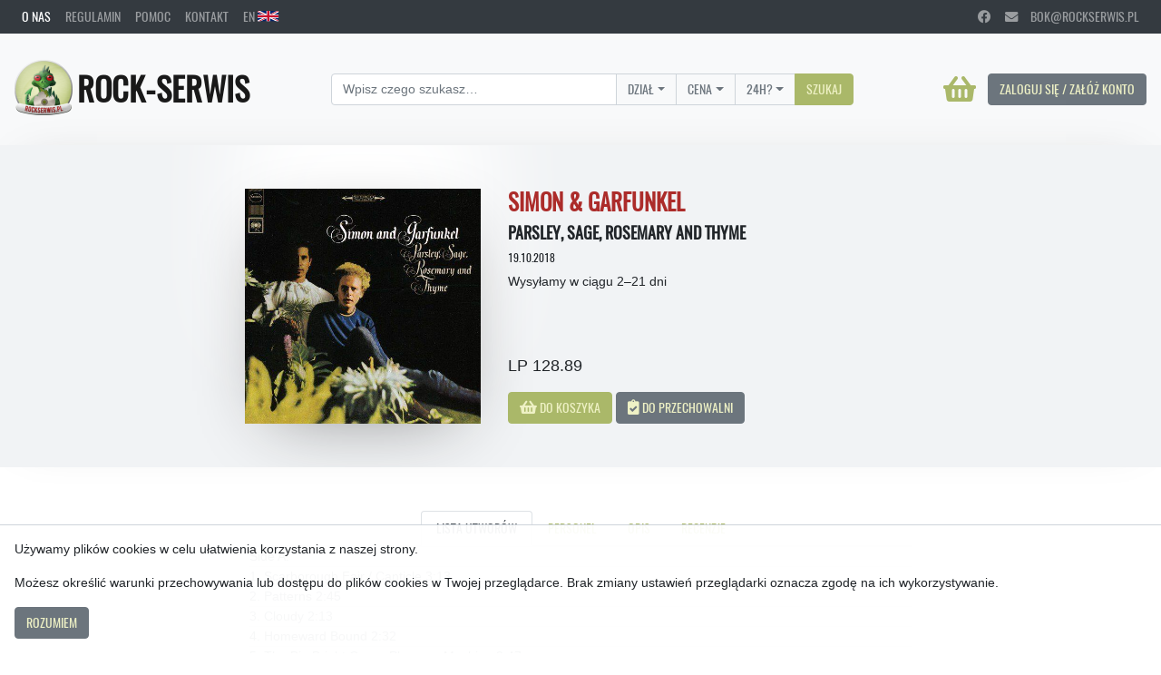

--- FILE ---
content_type: text/html; charset=utf-8
request_url: https://rockserwis.pl/products/188650
body_size: 9742
content:
<!doctype html>
<html lang="pl">
<head>
  <meta charset="utf-8">
<meta name="viewport" content="width=device-width, initial-scale=1, shrink-to-fit=no">

<link rel="stylesheet" href="/css/oswald.css">
<link rel="stylesheet" href="/fa/css/all.css">
<link rel="stylesheet" href="https://cdnjs.cloudflare.com/ajax/libs/MaterialDesign-Webfont/3.2.89/css/materialdesignicons.css">

<link rel="stylesheet" type="text/css" href="https://cdnjs.cloudflare.com/ajax/libs/slick-carousel/1.8.1/slick.css"/>
<link rel="stylesheet" type="text/css" href="https://cdnjs.cloudflare.com/ajax/libs/slick-carousel/1.8.1/slick-theme.css"/>
<link rel="stylesheet" href="/css/rockserwis-bs.css?version=1635511013066040254">
<link rel="stylesheet" href="/css/rockserwis.css?version=1740400647817265467">

<style>
  @font-face {
    font-family: "RSFont";
    src:url("/images/rsfont.woff");
  }

  .rsfont {
    font-family: "RSFont";
    text-transform: none;
  }
</style>

<script src="/jquery-3.6.0.min.js"></script>
<script src="/js.cookie-2.2.1.min.js"></script>
<script type="application/ld+json">
{
  "@context": "http://schema.org",
  "@type": "Product",
  "gtin12": "190758749617",
  "image": "https://rockserwis.pl/media/188000/188650/188650.jpg",
  "mpn": "19075874961",
  "name": "SIMON \u0026 GARFUNKEL \u2013 Parsley, Sage, Rosemary And Thyme",
  "offers": {
    "@type": "Offer",
    "availability": "http://schema.org/OutOfStock",
    "itemCondition": "http://schema.org/NewCondition",
    "price": "128.89",
    "priceCurrency": "PLN",
    "url": "https://rockserwis.pl/products/188650"
  },
  "sku": "188650"
}
</script>

  <script>
    !function (f, b, e, v, n, t, s) {
        if (f.fbq) return; n = f.fbq = function () {
            n.callMethod ? n.callMethod.apply(n, arguments) : n.queue.push(arguments)
        };
        if (!f._fbq) f._fbq = n;
        n.push = n;
        n.loaded = !0;
        n.version = '2.0';
        n.queue = [];
        t = b.createElement(e);
        t.async = !0;
        t.src = v;
        s = b.getElementsByTagName(e)[0];
        s.parentNode.insertBefore(t, s)
    }(window, document, 'script', 'https://connect.facebook.net/en_US/fbevents.js');
    fbq('init', '680141931337269');
    fbq('track', 'PageView');
</script>
<noscript><img height="1" width="1" style="display:none" src="https://www.facebook.com/tr?id=680141931337269&ev=PageView&noscript=1"/>
</noscript>
  <!-- Google Tag Manager -->
<script>(function(w,d,s,l,i){w[l]=w[l]||[];w[l].push({'gtm.start':
new Date().getTime(),event:'gtm.js'});var f=d.getElementsByTagName(s)[0],
j=d.createElement(s),dl=l!='dataLayer'?'&l='+l:'';j.async=true;j.src=
'https://www.googletagmanager.com/gtm.js?id='+i+dl;f.parentNode.insertBefore(j,f);
})(window,document,'script','dataLayer','GTM-WXVS2828');</script>
<!-- End Google Tag Manager -->
  <title>SIMON &amp; GARFUNKEL &ndash; Parsley, Sage, Rosemary And Thyme &ndash; Rockserwis.pl</title>
</head>
  <body>
    <!-- Google Tag Manager (noscript) -->
<noscript><iframe src="https://www.googletagmanager.com/ns.html?id=GTM-WXVS2828"
height="0" width="0" style="display:none;visibility:hidden"></iframe></noscript>
<!-- End Google Tag Manager (noscript) -->
    
    
    <div id="cookies" class="fixed-bottom p-3" style="width: 100%; background-color: rgba(255, 255, 255, 0.95); border-top: 1px solid #ced4da;">
      <p>Używamy plików cookies w celu ułatwienia korzystania z naszej strony.</p>
      <p>Możesz określić warunki przechowywania lub dostępu do plików cookies w Twojej przeglądarce. Brak zmiany ustawień przeglądarki oznacza zgodę na ich wykorzystywanie.</p>
      
      <a id="cookies-ok" class="btn btn-secondary" href="#.">Rozumiem</a>
    </div>
    

    
<nav class="navbar navbar-expand navbar-dark bg-dark d-flex flex-row justify-content-between py-0">
  <ul class="navbar-nav mr-auto">
    <li class="nav-item active">
      <a class="nav-link" href="/about-us">O nas</a>
    </li>
    <li class="nav-item">
      <a class="nav-link" href="/terms-and-conditions">Regulamin</a>
    </li>
    <li class="nav-item">
      <a class="nav-link" href="/help">Pomoc</a>
    </li>
    <li class="nav-item">
      <a class="nav-link" href="/contact">Kontakt</a>
    </li>
    <li class="nav-item">
      
      <a class="nav-link" href="/en">EN <img src="/images/uk.svg" style="height: 0.85em; vertical-align: baseline;"></a>
      
    </li>
  </ul>
  <ul class="navbar-nav d-none d-md-flex">
    <li class="nav-item">
      <a class="nav-link" href="https://www.facebook.com/wydawnictworockserwis/" target="_blank" rel="noopener noreferrer">
        <i class="fab fa-facebook"></i>
      </a>
    </li>
    <li class="nav-item">
      <a class="nav-link" href="mailto:bok@rockserwis.pl">
        <i class="fa fa-envelope"></i>&emsp;bok@rockserwis.pl
      </a>
    </li>
  </ul>
</nav>

    
<nav class="navbar navbar-expand-lg navbar-light bg-light d-flex flex-row justify-content-between py-4">
  <a class="navbar-brand" href="/">
    <img class="d-inline-block align-middle" src="/images/rslogo.png" width="64" height="64" alt="">
    <span class="h1 mb-0 align-middle">Rock-Serwis</span>
  </a>
  <form class="form-inline" action="/search" method="get">
    <div class="input-group mr-4 mb-2 mb-sm-0">
      <input id="search-query-input" class="form-control" type="search" name="search-query" placeholder="Wpisz czego szukasz…" aria-label="Search">
      <div id="search-dropdown-category" class="dropdown dropdown-select input-group-append">
        <input type="hidden" name="search-category">
        <button class="btn btn-outline-secondary dropdown-toggle" type="button" data-toggle="dropdown" aria-haspopup="true" aria-expanded="false">Dział</button>
        <div class="dropdown-menu">
          <a class="dropdown-item" href="#" data-value="">Dowolny</a>
          <a class="dropdown-item" href="#" data-value="CD/DVD-A/BD-A">CD/DVD-A/BD-A</a>
          <a class="dropdown-item" href="#" data-value="WINYLE">Winyle</a>
          <a class="dropdown-item" href="#" data-value="BD/DVD VIDEO">DVD/Blu-Ray Video</a>
          <a class="dropdown-item" href="#" data-value="BILETY">Bilety</a>
          <a class="dropdown-item" href="#" data-value="KSIĄŻKI">Książki</a>
          <a class="dropdown-item" href="#" data-value="T-SHIRTY/GADŻETY">T-Shirty/Gadżety</a>
        </div>
      </div>
      <div class="dropdown dropdown-select input-group-append">
        <input type="hidden" name="search-price-range">
        <button class="btn btn-outline-secondary dropdown-toggle" type="button" data-toggle="dropdown" aria-haspopup="true" aria-expanded="false">Cena</button>
        <div class="dropdown-menu">
          <a class="dropdown-item" href="#" data-value="">Dowolna</a>
          <a class="dropdown-item" href="#" data-value=".-10">< 10 zł</a>
          <a class="dropdown-item" href="#" data-value="10-25">10 – 25 zł</a>
          <a class="dropdown-item" href="#" data-value="25-50">25 – 50 zł</a>
          <a class="dropdown-item" href="#" data-value="50-75">50 – 75 zł</a>
          <a class="dropdown-item" href="#" data-value="75-100">75 – 100 zł</a>
          <a class="dropdown-item" href="#" data-value="100-.">> 100 zł</a>
        </div>
      </div>
      <div class="dropdown dropdown-select input-group-append">
        <input type="hidden" name="search-24h">
        <button class="btn btn-outline-secondary dropdown-toggle" type="button" data-toggle="dropdown" aria-haspopup="true" aria-expanded="false">24H?</button>
        <div class="dropdown-menu">
          <a class="dropdown-item" href="#" data-value="">Wszystkie</a>
          <a class="dropdown-item" href="#" data-value="24H">Tylko 24H</a>
        </div>
      </div>
      <div id="search-submit-button-wrapper" class="input-group-append">
        <button type="submit" class="btn btn-primary">
          Szukaj
        </button>
      </div>
    </div>
  </form>
  <div style="text-align: right;">
    <a class="btn btn-link p-0 mr-2" style="text-decoration: none;" href="/shopping-cart">
      <span class="fas fa-shopping-basket" style="font-size: 2rem; height: 2rem; vertical-align: middle;"></span>
      
      
    </a>
    
    
    <a class="btn btn-secondary" href="/login?next=/products/188650">
    
      Zaloguj się / Załóż konto
    </a>
    
  </div>
</nav>


    
    

    
<div class="container-fluid product-description">
  <div class="container py-5">
    <div class="row">
      <div class="modal fade" id="description-main-cover-modal" tabindex="-1" role="dialog" aria-hidden="true">
  <div class="modal-dialog modal-lg modal-dialog-centered" style="min-width: 0; min-height: 0; width: min-content; height: min-content; max-width: none; max-height: none;" role="document">
    <div class="modal-content">
      <div class="modal-header">
        
        <button type="button" class="close" data-dismiss="modal">
          <span aria-hidden="true">&times;</span>
        </button>
      </div>
      <div class="modal-body" style="min-width: 0; min-height: 0; width: 75vmin; height: 75vmin; max-width: 75vmin; max-height: 75vmin;">
        <img style="width: 100%; height: 100%; object-fit: contain;" src="/media/188000/188650/188650.jpg">
      </div>
    </div>
  </div>
</div>
<div class="col-lg-5" style="display: flex; flex-direction: column; justify-content: center; align-items: flex-end;">
  
  <img
    class="description-main-cover-img"
    style="cursor: pointer;"
    src="/media/188000/188650/188650.jpg"
    onclick="$('#description-main-cover-modal').detach().appendTo('body').modal('show');"
  >
</div>
<div class="col-lg-7 d-flex flex-column align-items-start"> <!-- justify-content-between -->
  <div>
    <h3 class="text-red-accent">SIMON &amp; GARFUNKEL</h3><h5>Parsley, Sage, Rosemary And Thyme</h5>
    <h6><small>19.10.2018</small></h6>
    
    
    <div class="mb-2">
      
      
    </div>
    
    <div>
      
      
      Wysyłamy w ciągu 2&ndash;21 dni
      
      
    </div>
    
  </div>

  <div style="margin-top: auto;">
    
    
    <p class="card-text text-price">
      LP 128.89
    </p>
    
    

    
    
    
    <a id="submit-button"
       class="btn btn-primary"
       href="#."
       onclick="onItemAdd('/basket/add/188650')"
       role="button">
    
      <span class="fas fa-shopping-basket" style="font-size: 1.05rem;"></span>
      Do koszyka
    </a>
    <a id="submit-button-wishlist"
       class="btn btn-secondary"
       
       href="/login?next=/products/188650"
       
       role="button">
      <span class="fas fa-clipboard-check" style="font-size: 1.05rem;"></span>
      Do przechowalni
    </a>
    
  </div>
</div>
    </div>
  </div>
</div>

<div class="container-fluid">
  <div class="container py-5">
    <div class="row">
      <div class="col-md-8 offset-md-2">
        <nav>
          <div class="nav nav-tabs justify-content-center" id="nav-tab" role="tablist">
            
            <a class="nav-item nav-link active" id="nav-tracklist-tab" data-toggle="tab" href="#nav-tracklist" role="tab" aria-controls="nav-tracklist" aria-selected="true">
              Lista utworów
            </a>
            
            
            
            <a class="nav-item nav-link" id="nav-product-info-tab" data-toggle="tab" href="#nav-product-info" role="tab" aria-controls="nav-product-info" aria-selected="false">
              Personel
            </a>
            <a class="nav-item nav-link " id="nav-about-tab" data-toggle="tab" href="#nav-about" role="tab" aria-controls="nav-about" aria-selected="false">
              Opis
            </a>
            
            
            <a class="nav-item nav-link" id="nav-reviews-tab" data-toggle="tab" href="#nav-reviews" role="tab" aria-controls="nav-reviews" aria-selected="false">
              Recenzje
            </a>
            
          </div>
        </nav>
        <div class="tab-content" id="nav-tabContent">
          
          <div class="tab-pane fade show active" id="nav-tracklist" role="tabpanel" aria-labelledby="nav-tracklist-tab">
            
            <table class="table table-striped tracklist text-muted">
  <!-- <thead>
    <tr>
      <th scope="col">#</th>
      <th scope="col">First</th>
      <th scope="col">Last</th>
      <th scope="col">Handle</th>
    </tr>
  </thead> -->
  <tbody>
    
    
    <tr><td>Side A:</td><td></td></tr>
    
    <tr><td>1. Scarborough Fair / Canticle  3:13</td><td></td></tr>
    
    <tr><td>2. Patterns  2:45</td><td></td></tr>
    
    <tr><td>3. Cloudy  2:13</td><td></td></tr>
    
    <tr><td>4. Homeward Bound  2:32</td><td></td></tr>
    
    <tr><td>5. The Big Bright Green Pleasure Machine  2:47</td><td></td></tr>
    
    <tr><td>6. The 59th Street Bridge Song (Feelin&#39; Groovy)  1:49</td><td></td></tr>
    
    <tr><td>-</td><td></td></tr>
    
    <tr><td>Side B:</td><td></td></tr>
    
    <tr><td>1. The Dangling Conversation  2:41</td><td></td></tr>
    
    <tr><td>2. Flowers Never Bend With The Rainfall  2:15</td><td></td></tr>
    
    <tr><td>3. A Simple Desultory Philippic (Or How I Was Robert McNamera&#39;d Into Submission)  2:15</td><td></td></tr>
    
    <tr><td>4. For Emily, Whenever I May Find Her  2:08</td><td></td></tr>
    
    <tr><td>5. A Poem On The Underground Wall  1:59</td><td></td></tr>
    
    <tr><td>6. 7 O&#39;Clock News / Silent Night  2:04</td><td></td></tr>
    
    
  </tbody>
</table>
            
          </div>
          
          
          <div class="tab-pane fade py-2" id="nav-about" role="tabpanel" aria-labelledby="nav-about-tab" contenteditable="false">
            
            
          </div>
          <div class="tab-pane fade" id="nav-product-info" role="tabpanel" aria-labelledby="nav-product-info-tab" contenteditable="false">
            
          </div>
          
          
        </div>
      </div>
    </div>
  </div>
  <div class="row">
    <div class="col-md-12">
      

      
      <div class="my-2">
        <h3>Inne produkty tego wykonawcy</h3>
      </div>
      
<div class="carousel-wrapper d-flex flex-row mb-4" style="align-items: center;">
  <button class="btn btn-link carousel-left mr-2">
    &lt;
  </button>

  <div class="carousel-track-outer">
    <div class="carousel-track d-flex flex-row" style="flex: 1;">
      
        
<div class="card mb-2 mr-2" style="width: 8rem;">
  <a href="/products/227742" style="text-align: center; height: 8rem; display: flex; align-items: center; justify-content: center; outline: none;">
    <img class="card-img-top hover-zoom" style="max-width: 8rem; max-height: 8rem; width: auto; height: auto; padding: 0.75rem; vertical-align: center; outline: none;" src="/media/227000/227742/227742-small.jpg">
  </a>
  <div class="card-body d-flex flex-column align-items-start pt-0">
    
    <h6 class="card-subtitle limit-lines mt-0 mb-1">
      <a class="black-link" href="/artist-products/227742">
        SIMON &amp; GARFUNKEL
      </a>
    </h6>
    
    
    
    <h6 class="card-title limit-lines text-muted">Greatest Hits</h6>
    <h6 class="card-title text-muted" style="flex: 1;">7.10.2022</h6>
    
    
    
    <h6 class="card-text">LP<br>128,89 zł</h6>
    
    <div style="display: flex; flex-direction: row; align-items: stretch; justify-content: space-between; width: 100%;">
      
      
      <div>
        
        <a class="btn btn-link p-0 text-red-accent-hover add-to-shopping-cart"
           href="#."
           data-toggle="tooltip"
           data-product-id="227742"
           title="Dodaj do koszyka">
          <span class="fas fa-shopping-basket" style="font-size: 1.05rem;"></span>
          
        </a>
        <a class="btn btn-link p-0 add-to-wishlist"
           
           href="/login?next=/products/227742"
           
           data-toggle="tooltip"
           data-product-id="227742"
           title="Dodaj do przechowalni">
           <span class="fas fa-clipboard-check text-dark" style="font-size: 1.05rem;"></span>
          
        </a>
        
      </div>
      <div>
        
        
      </div>
    </div>
  </div>
</div>

      
        
<div class="card mb-2 mr-2" style="width: 8rem;">
  <a href="/products/212263" style="text-align: center; height: 8rem; display: flex; align-items: center; justify-content: center; outline: none;">
    <img class="card-img-top hover-zoom" style="max-width: 8rem; max-height: 8rem; width: auto; height: auto; padding: 0.75rem; vertical-align: center; outline: none;" src="/media/212000/212263/212263-small.jpg">
  </a>
  <div class="card-body d-flex flex-column align-items-start pt-0">
    
    <h6 class="card-subtitle limit-lines mt-0 mb-1">
      <a class="black-link" href="/artist-products/212263">
        SIMON &amp; GARFUNKEL
      </a>
    </h6>
    
    
    
    <h6 class="card-title limit-lines text-muted">The Lost BBC Sessions &amp; More (2LP)</h6>
    <h6 class="card-title text-muted" style="flex: 1;">12.03.2021</h6>
    
    
    
    <h6 class="card-text">LP<br>101,89 zł</h6>
    
    <div style="display: flex; flex-direction: row; align-items: stretch; justify-content: space-between; width: 100%;">
      
      
      <div>
        
        <a class="btn btn-link p-0 text-red-accent-hover add-to-shopping-cart"
           href="#."
           data-toggle="tooltip"
           data-product-id="212263"
           title="Dodaj do koszyka">
          <span class="fas fa-shopping-basket" style="font-size: 1.05rem;"></span>
          
        </a>
        <a class="btn btn-link p-0 add-to-wishlist"
           
           href="/login?next=/products/212263"
           
           data-toggle="tooltip"
           data-product-id="212263"
           title="Dodaj do przechowalni">
           <span class="fas fa-clipboard-check text-dark" style="font-size: 1.05rem;"></span>
          
        </a>
        
      </div>
      <div>
        
        
      </div>
    </div>
  </div>
</div>

      
        
<div class="card mb-2 mr-2" style="width: 8rem;">
  <a href="/products/211972" style="text-align: center; height: 8rem; display: flex; align-items: center; justify-content: center; outline: none;">
    <img class="card-img-top hover-zoom" style="max-width: 8rem; max-height: 8rem; width: auto; height: auto; padding: 0.75rem; vertical-align: center; outline: none;" src="/media/211000/211972/211972-small.jpg">
  </a>
  <div class="card-body d-flex flex-column align-items-start pt-0">
    
    <h6 class="card-subtitle limit-lines mt-0 mb-1">
      <a class="black-link" href="/artist-products/211972">
        SIMON &amp; GARFUNKEL
      </a>
    </h6>
    
    
    
    <h6 class="card-title limit-lines text-muted">Bridge Over Troubled Water (ex-US clear vinyl)</h6>
    <h6 class="card-title text-muted" style="flex: 1;">29.01.2021</h6>
    
    
    
    <h6 class="card-text">LP<br>128,89 zł</h6>
    
    <div style="display: flex; flex-direction: row; align-items: stretch; justify-content: space-between; width: 100%;">
      
      
      <div>
        
        <a class="btn btn-link p-0 text-red-accent-hover add-to-shopping-cart"
           href="#."
           data-toggle="tooltip"
           data-product-id="211972"
           title="Dodaj do koszyka">
          <span class="fas fa-shopping-basket" style="font-size: 1.05rem;"></span>
          
        </a>
        <a class="btn btn-link p-0 add-to-wishlist"
           
           href="/login?next=/products/211972"
           
           data-toggle="tooltip"
           data-product-id="211972"
           title="Dodaj do przechowalni">
           <span class="fas fa-clipboard-check text-dark" style="font-size: 1.05rem;"></span>
          
        </a>
        
      </div>
      <div>
        
        
      </div>
    </div>
  </div>
</div>

      
        
<div class="card mb-2 mr-2" style="width: 8rem;">
  <a href="/products/209983" style="text-align: center; height: 8rem; display: flex; align-items: center; justify-content: center; outline: none;">
    <img class="card-img-top hover-zoom" style="max-width: 8rem; max-height: 8rem; width: auto; height: auto; padding: 0.75rem; vertical-align: center; outline: none;" src="/media/209000/209983/209983-small.jpg">
  </a>
  <div class="card-body d-flex flex-column align-items-start pt-0">
    
    <h6 class="card-subtitle limit-lines mt-0 mb-1">
      <a class="black-link" href="/artist-products/209983">
        SIMON &amp; GARFUNKEL
      </a>
    </h6>
    
    
    
    <h6 class="card-title limit-lines text-muted">Greatest Hits (ex-US white vinyl)</h6>
    <h6 class="card-title text-muted" style="flex: 1;">13.11.2020</h6>
    
    
    
    <h6 class="card-text">LP<br>128,89 zł</h6>
    
    <div style="display: flex; flex-direction: row; align-items: stretch; justify-content: space-between; width: 100%;">
      
      
      <div>
        
        <a class="btn btn-link p-0 text-red-accent-hover add-to-shopping-cart"
           href="#."
           data-toggle="tooltip"
           data-product-id="209983"
           title="Dodaj do koszyka">
          <span class="fas fa-shopping-basket" style="font-size: 1.05rem;"></span>
          
        </a>
        <a class="btn btn-link p-0 add-to-wishlist"
           
           href="/login?next=/products/209983"
           
           data-toggle="tooltip"
           data-product-id="209983"
           title="Dodaj do przechowalni">
           <span class="fas fa-clipboard-check text-dark" style="font-size: 1.05rem;"></span>
          
        </a>
        
      </div>
      <div>
        
        
      </div>
    </div>
  </div>
</div>

      
        
<div class="card mb-2 mr-2" style="width: 8rem;">
  <a href="/products/205703" style="text-align: center; height: 8rem; display: flex; align-items: center; justify-content: center; outline: none;">
    <img class="card-img-top hover-zoom" style="max-width: 8rem; max-height: 8rem; width: auto; height: auto; padding: 0.75rem; vertical-align: center; outline: none;" src="/media/205000/205703/205703-small.jpg">
  </a>
  <div class="card-body d-flex flex-column align-items-start pt-0">
    
    <h6 class="card-subtitle limit-lines mt-0 mb-1">
      <a class="black-link" href="/artist-products/205703">
        SIMON &amp; GARFUNKEL
      </a>
    </h6>
    
    
    
    <h6 class="card-title limit-lines text-muted">Green Leaves And Yellow Skies (140 gram) (2LP)</h6>
    <h6 class="card-title text-muted" style="flex: 1;">8.05.2020</h6>
    
    
    
    <h6 class="card-text">LP<br>101,89 zł</h6>
    
    <div style="display: flex; flex-direction: row; align-items: stretch; justify-content: space-between; width: 100%;">
      
      
      <div>
        
        <a class="btn btn-link p-0 text-red-accent-hover add-to-shopping-cart"
           href="#."
           data-toggle="tooltip"
           data-product-id="205703"
           title="Dodaj do koszyka">
          <span class="fas fa-shopping-basket" style="font-size: 1.05rem;"></span>
          
        </a>
        <a class="btn btn-link p-0 add-to-wishlist"
           
           href="/login?next=/products/205703"
           
           data-toggle="tooltip"
           data-product-id="205703"
           title="Dodaj do przechowalni">
           <span class="fas fa-clipboard-check text-dark" style="font-size: 1.05rem;"></span>
          
        </a>
        
      </div>
      <div>
        
        
      </div>
    </div>
  </div>
</div>

      
        
<div class="card mb-2 mr-2" style="width: 8rem;">
  <a href="/products/194306" style="text-align: center; height: 8rem; display: flex; align-items: center; justify-content: center; outline: none;">
    <img class="card-img-top hover-zoom" style="max-width: 8rem; max-height: 8rem; width: auto; height: auto; padding: 0.75rem; vertical-align: center; outline: none;" src="/media/194000/194306/194306.jpg">
  </a>
  <div class="card-body d-flex flex-column align-items-start pt-0">
    
    <h6 class="card-subtitle limit-lines mt-0 mb-1">
      <a class="black-link" href="/artist-products/194306">
        SIMON &amp; GARFUNKEL
      </a>
    </h6>
    
    
    
    <h6 class="card-title limit-lines text-muted">Paramont Theatre 1993 (140 gram) (2LP)</h6>
    <h6 class="card-title text-muted" style="flex: 1;">19.04.2019</h6>
    
    
    
    <h6 class="card-text">LP<br>101,89 zł</h6>
    
    <div style="display: flex; flex-direction: row; align-items: stretch; justify-content: space-between; width: 100%;">
      
      
      <div>
        
        <a class="btn btn-link p-0 text-red-accent-hover add-to-shopping-cart"
           href="#."
           data-toggle="tooltip"
           data-product-id="194306"
           title="Dodaj do koszyka">
          <span class="fas fa-shopping-basket" style="font-size: 1.05rem;"></span>
          
        </a>
        <a class="btn btn-link p-0 add-to-wishlist"
           
           href="/login?next=/products/194306"
           
           data-toggle="tooltip"
           data-product-id="194306"
           title="Dodaj do przechowalni">
           <span class="fas fa-clipboard-check text-dark" style="font-size: 1.05rem;"></span>
          
        </a>
        
      </div>
      <div>
        
        
      </div>
    </div>
  </div>
</div>

      
        
<div class="card mb-2 mr-2" style="width: 8rem;">
  <a href="/products/190621" style="text-align: center; height: 8rem; display: flex; align-items: center; justify-content: center; outline: none;">
    <img class="card-img-top hover-zoom" style="max-width: 8rem; max-height: 8rem; width: auto; height: auto; padding: 0.75rem; vertical-align: center; outline: none;" src="/media/190000/190621/190621.jpg">
  </a>
  <div class="card-body d-flex flex-column align-items-start pt-0">
    
    <h6 class="card-subtitle limit-lines mt-0 mb-1">
      <a class="black-link" href="/artist-products/190621">
        SIMON &amp; GARFUNKEL
      </a>
    </h6>
    
    
    
    <h6 class="card-title limit-lines text-muted">Tripping Down The Alleyways (2LP)</h6>
    <h6 class="card-title text-muted" style="flex: 1;">30.11.2018</h6>
    
    
    
    <h6 class="card-text">LP<br>101,89 zł</h6>
    
    <div style="display: flex; flex-direction: row; align-items: stretch; justify-content: space-between; width: 100%;">
      
      
      <div>
        
        <a class="btn btn-link p-0 text-red-accent-hover add-to-shopping-cart"
           href="#."
           data-toggle="tooltip"
           data-product-id="190621"
           title="Dodaj do koszyka">
          <span class="fas fa-shopping-basket" style="font-size: 1.05rem;"></span>
          
        </a>
        <a class="btn btn-link p-0 add-to-wishlist"
           
           href="/login?next=/products/190621"
           
           data-toggle="tooltip"
           data-product-id="190621"
           title="Dodaj do przechowalni">
           <span class="fas fa-clipboard-check text-dark" style="font-size: 1.05rem;"></span>
          
        </a>
        
      </div>
      <div>
        
        
      </div>
    </div>
  </div>
</div>

      
        
<div class="card mb-2 mr-2" style="width: 8rem;">
  <a href="/products/188656" style="text-align: center; height: 8rem; display: flex; align-items: center; justify-content: center; outline: none;">
    <img class="card-img-top hover-zoom" style="max-width: 8rem; max-height: 8rem; width: auto; height: auto; padding: 0.75rem; vertical-align: center; outline: none;" src="/media/188000/188656/188656.jpg">
  </a>
  <div class="card-body d-flex flex-column align-items-start pt-0">
    
    <h6 class="card-subtitle limit-lines mt-0 mb-1">
      <a class="black-link" href="/artist-products/188656">
        SIMON &amp; GARFUNKEL
      </a>
    </h6>
    
    
    
    <h6 class="card-title limit-lines text-muted">Bookends</h6>
    <h6 class="card-title text-muted" style="flex: 1;">19.10.2018</h6>
    
    
    
    <h6 class="card-text">LP<br>128,89 zł</h6>
    
    <div style="display: flex; flex-direction: row; align-items: stretch; justify-content: space-between; width: 100%;">
      
      
      <div>
        
        <a class="btn btn-link p-0 text-red-accent-hover add-to-shopping-cart"
           href="#."
           data-toggle="tooltip"
           data-product-id="188656"
           title="Dodaj do koszyka">
          <span class="fas fa-shopping-basket" style="font-size: 1.05rem;"></span>
          
        </a>
        <a class="btn btn-link p-0 add-to-wishlist"
           
           href="/login?next=/products/188656"
           
           data-toggle="tooltip"
           data-product-id="188656"
           title="Dodaj do przechowalni">
           <span class="fas fa-clipboard-check text-dark" style="font-size: 1.05rem;"></span>
          
        </a>
        
      </div>
      <div>
        
        
      </div>
    </div>
  </div>
</div>

      
        
<div class="card mb-2 mr-2" style="width: 8rem;">
  <a href="/products/188638" style="text-align: center; height: 8rem; display: flex; align-items: center; justify-content: center; outline: none;">
    <img class="card-img-top hover-zoom" style="max-width: 8rem; max-height: 8rem; width: auto; height: auto; padding: 0.75rem; vertical-align: center; outline: none;" src="/media/188000/188638/188638.jpg">
  </a>
  <div class="card-body d-flex flex-column align-items-start pt-0">
    
    <h6 class="card-subtitle limit-lines mt-0 mb-1">
      <a class="black-link" href="/artist-products/188638">
        SIMON &amp; GARFUNKEL
      </a>
    </h6>
    
    
    
    <h6 class="card-title limit-lines text-muted">Bridge Over Troubled Water</h6>
    <h6 class="card-title text-muted" style="flex: 1;">19.10.2018</h6>
    
    
    
    <h6 class="card-text">LP<br>128,89 zł</h6>
    
    <div style="display: flex; flex-direction: row; align-items: stretch; justify-content: space-between; width: 100%;">
      
      
      <div>
        
        <a class="btn btn-link p-0 text-red-accent-hover add-to-shopping-cart"
           href="#."
           data-toggle="tooltip"
           data-product-id="188638"
           title="Dodaj do koszyka">
          <span class="fas fa-shopping-basket" style="font-size: 1.05rem;"></span>
          
        </a>
        <a class="btn btn-link p-0 add-to-wishlist"
           
           href="/login?next=/products/188638"
           
           data-toggle="tooltip"
           data-product-id="188638"
           title="Dodaj do przechowalni">
           <span class="fas fa-clipboard-check text-dark" style="font-size: 1.05rem;"></span>
          
        </a>
        
      </div>
      <div>
        
        <span class="badge badge-24h" style="height: 1.05rem; user-select: none; -moz-user-select: none;" data-toggle="tooltip" title="Towar w magazynie">24H</span>
        
        
      </div>
    </div>
  </div>
</div>

      
        
<div class="card mb-2 mr-2" style="width: 8rem;">
  <a href="/products/188643" style="text-align: center; height: 8rem; display: flex; align-items: center; justify-content: center; outline: none;">
    <img class="card-img-top hover-zoom" style="max-width: 8rem; max-height: 8rem; width: auto; height: auto; padding: 0.75rem; vertical-align: center; outline: none;" src="/media/188000/188643/188643.jpg">
  </a>
  <div class="card-body d-flex flex-column align-items-start pt-0">
    
    <h6 class="card-subtitle limit-lines mt-0 mb-1">
      <a class="black-link" href="/artist-products/188643">
        SIMON &amp; GARFUNKEL
      </a>
    </h6>
    
    
    
    <h6 class="card-title limit-lines text-muted">Sounds Of Silence</h6>
    <h6 class="card-title text-muted" style="flex: 1;">19.10.2018</h6>
    
    
    
    <h6 class="card-text">LP<br>128,89 zł</h6>
    
    <div style="display: flex; flex-direction: row; align-items: stretch; justify-content: space-between; width: 100%;">
      
      
      <div>
        
        <a class="btn btn-link p-0 text-red-accent-hover add-to-shopping-cart"
           href="#."
           data-toggle="tooltip"
           data-product-id="188643"
           title="Dodaj do koszyka">
          <span class="fas fa-shopping-basket" style="font-size: 1.05rem;"></span>
          
        </a>
        <a class="btn btn-link p-0 add-to-wishlist"
           
           href="/login?next=/products/188643"
           
           data-toggle="tooltip"
           data-product-id="188643"
           title="Dodaj do przechowalni">
           <span class="fas fa-clipboard-check text-dark" style="font-size: 1.05rem;"></span>
          
        </a>
        
      </div>
      <div>
        
        
      </div>
    </div>
  </div>
</div>

      
        
<div class="card mb-2 mr-2" style="width: 8rem;">
  <a href="/products/188652" style="text-align: center; height: 8rem; display: flex; align-items: center; justify-content: center; outline: none;">
    <img class="card-img-top hover-zoom" style="max-width: 8rem; max-height: 8rem; width: auto; height: auto; padding: 0.75rem; vertical-align: center; outline: none;" src="/media/188000/188652/188652-small.jpg">
  </a>
  <div class="card-body d-flex flex-column align-items-start pt-0">
    
    <h6 class="card-subtitle limit-lines mt-0 mb-1">
      <a class="black-link" href="/artist-products/188652">
        SIMON &amp; GARFUNKEL
      </a>
    </h6>
    
    
    
    <h6 class="card-title limit-lines text-muted">Wednesday Morning, 3 A.M.</h6>
    <h6 class="card-title text-muted" style="flex: 1;">19.10.2018</h6>
    
    
    
    <h6 class="card-text">LP<br>128,89 zł</h6>
    
    <div style="display: flex; flex-direction: row; align-items: stretch; justify-content: space-between; width: 100%;">
      
      
      <div>
        
        <a class="btn btn-link p-0 text-red-accent-hover add-to-shopping-cart"
           href="#."
           data-toggle="tooltip"
           data-product-id="188652"
           title="Dodaj do koszyka">
          <span class="fas fa-shopping-basket" style="font-size: 1.05rem;"></span>
          
        </a>
        <a class="btn btn-link p-0 add-to-wishlist"
           
           href="/login?next=/products/188652"
           
           data-toggle="tooltip"
           data-product-id="188652"
           title="Dodaj do przechowalni">
           <span class="fas fa-clipboard-check text-dark" style="font-size: 1.05rem;"></span>
          
        </a>
        
      </div>
      <div>
        
        
      </div>
    </div>
  </div>
</div>

      
        
<div class="card mb-2 mr-2" style="width: 8rem;">
  <a href="/products/186112" style="text-align: center; height: 8rem; display: flex; align-items: center; justify-content: center; outline: none;">
    <img class="card-img-top hover-zoom" style="max-width: 8rem; max-height: 8rem; width: auto; height: auto; padding: 0.75rem; vertical-align: center; outline: none;" src="/media/186000/186112/186112.jpg">
  </a>
  <div class="card-body d-flex flex-column align-items-start pt-0">
    
    <h6 class="card-subtitle limit-lines mt-0 mb-1">
      <a class="black-link" href="/artist-products/186112">
        SIMON &amp; GARFUNKEL
      </a>
    </h6>
    
    
    
    <h6 class="card-title limit-lines text-muted">The Graduate (reissue 2018)</h6>
    <h6 class="card-title text-muted" style="flex: 1;">8.06.2018</h6>
    
    
    
    <h6 class="card-text">LP<br>128,89 zł</h6>
    
    <div style="display: flex; flex-direction: row; align-items: stretch; justify-content: space-between; width: 100%;">
      
      
      <div>
        
        <a class="btn btn-link p-0 text-red-accent-hover add-to-shopping-cart"
           href="#."
           data-toggle="tooltip"
           data-product-id="186112"
           title="Dodaj do koszyka">
          <span class="fas fa-shopping-basket" style="font-size: 1.05rem;"></span>
          
        </a>
        <a class="btn btn-link p-0 add-to-wishlist"
           
           href="/login?next=/products/186112"
           
           data-toggle="tooltip"
           data-product-id="186112"
           title="Dodaj do przechowalni">
           <span class="fas fa-clipboard-check text-dark" style="font-size: 1.05rem;"></span>
          
        </a>
        
      </div>
      <div>
        
        
      </div>
    </div>
  </div>
</div>

      
        
<div class="card mb-2 mr-2" style="width: 8rem;">
  <a href="/products/184896" style="text-align: center; height: 8rem; display: flex; align-items: center; justify-content: center; outline: none;">
    <img class="card-img-top hover-zoom" style="max-width: 8rem; max-height: 8rem; width: auto; height: auto; padding: 0.75rem; vertical-align: center; outline: none;" src="/media/184000/184896/184896.jpg">
  </a>
  <div class="card-body d-flex flex-column align-items-start pt-0">
    
    <h6 class="card-subtitle limit-lines mt-0 mb-1">
      <a class="black-link" href="/artist-products/184896">
        SIMON &amp; GARFUNKEL
      </a>
    </h6>
    
    
    
    <h6 class="card-title limit-lines text-muted">Greatest Hits (MOV transition)</h6>
    <h6 class="card-title text-muted" style="flex: 1;">11.05.2018</h6>
    
    
    
    <h6 class="card-text">LP<br>128,89 zł</h6>
    
    <div style="display: flex; flex-direction: row; align-items: stretch; justify-content: space-between; width: 100%;">
      
      
      <div>
        
        <a class="btn btn-link p-0 text-red-accent-hover add-to-shopping-cart"
           href="#."
           data-toggle="tooltip"
           data-product-id="184896"
           title="Dodaj do koszyka">
          <span class="fas fa-shopping-basket" style="font-size: 1.05rem;"></span>
          
        </a>
        <a class="btn btn-link p-0 add-to-wishlist"
           
           href="/login?next=/products/184896"
           
           data-toggle="tooltip"
           data-product-id="184896"
           title="Dodaj do przechowalni">
           <span class="fas fa-clipboard-check text-dark" style="font-size: 1.05rem;"></span>
          
        </a>
        
      </div>
      <div>
        
        <span class="badge badge-24h" style="height: 1.05rem; user-select: none; -moz-user-select: none;" data-toggle="tooltip" title="Towar w magazynie">24H</span>
        
        
      </div>
    </div>
  </div>
</div>

      
        
<div class="card mb-2 mr-2" style="width: 8rem;">
  <a href="/products/177983" style="text-align: center; height: 8rem; display: flex; align-items: center; justify-content: center; outline: none;">
    <img class="card-img-top hover-zoom" style="max-width: 8rem; max-height: 8rem; width: auto; height: auto; padding: 0.75rem; vertical-align: center; outline: none;" src="/media/177000/177983/177983.jpg">
  </a>
  <div class="card-body d-flex flex-column align-items-start pt-0">
    
    <h6 class="card-subtitle limit-lines mt-0 mb-1">
      <a class="black-link" href="/artist-products/177983">
        SIMON &amp; GARFUNKEL
      </a>
    </h6>
    
    
    
    <h6 class="card-title limit-lines text-muted">The Concert In Central Park (Live) (2LP) (MOV transition)</h6>
    <h6 class="card-title text-muted" style="flex: 1;">29.09.2017</h6>
    
    
    
    <h6 class="card-text">LP<br>212,89 zł</h6>
    
    <div style="display: flex; flex-direction: row; align-items: stretch; justify-content: space-between; width: 100%;">
      
      
      <div>
        
        <a class="btn btn-link p-0 text-red-accent-hover add-to-shopping-cart"
           href="#."
           data-toggle="tooltip"
           data-product-id="177983"
           title="Dodaj do koszyka">
          <span class="fas fa-shopping-basket" style="font-size: 1.05rem;"></span>
          
        </a>
        <a class="btn btn-link p-0 add-to-wishlist"
           
           href="/login?next=/products/177983"
           
           data-toggle="tooltip"
           data-product-id="177983"
           title="Dodaj do przechowalni">
           <span class="fas fa-clipboard-check text-dark" style="font-size: 1.05rem;"></span>
          
        </a>
        
      </div>
      <div>
        
        
      </div>
    </div>
  </div>
</div>

      
        
<div class="card mb-2 mr-2" style="width: 8rem;">
  <a href="/products/168507" style="text-align: center; height: 8rem; display: flex; align-items: center; justify-content: center; outline: none;">
    <img class="card-img-top hover-zoom" style="max-width: 8rem; max-height: 8rem; width: auto; height: auto; padding: 0.75rem; vertical-align: center; outline: none;" src="/media/168000/168507/168507.jpg">
  </a>
  <div class="card-body d-flex flex-column align-items-start pt-0">
    
    <h6 class="card-subtitle limit-lines mt-0 mb-1">
      <a class="black-link" href="/artist-products/168507">
        SIMON &amp; GARFUNKEL
      </a>
    </h6>
    
    
    
    <h6 class="card-title limit-lines text-muted">The Concert in Central Park (CD+DVD deluxe edition)</h6>
    <h6 class="card-title text-muted" style="flex: 1;">19.08.2016</h6>
    
    
    
    <h6 class="card-text">CD<br>88,89 zł</h6>
    
    <div style="display: flex; flex-direction: row; align-items: stretch; justify-content: space-between; width: 100%;">
      
      
      <div>
        
        <a class="btn btn-link p-0 text-red-accent-hover add-to-shopping-cart"
           href="#."
           data-toggle="tooltip"
           data-product-id="168507"
           title="Dodaj do koszyka">
          <span class="fas fa-shopping-basket" style="font-size: 1.05rem;"></span>
          
        </a>
        <a class="btn btn-link p-0 add-to-wishlist"
           
           href="/login?next=/products/168507"
           
           data-toggle="tooltip"
           data-product-id="168507"
           title="Dodaj do przechowalni">
           <span class="fas fa-clipboard-check text-dark" style="font-size: 1.05rem;"></span>
          
        </a>
        
      </div>
      <div>
        
        <span class="badge badge-24h" style="height: 1.05rem; user-select: none; -moz-user-select: none;" data-toggle="tooltip" title="Towar w magazynie">24H</span>
        
        
      </div>
    </div>
  </div>
</div>

      
        
<div class="card mb-2 mr-2" style="width: 8rem;">
  <a href="/products/160479" style="text-align: center; height: 8rem; display: flex; align-items: center; justify-content: center; outline: none;">
    <img class="card-img-top hover-zoom" style="max-width: 8rem; max-height: 8rem; width: auto; height: auto; padding: 0.75rem; vertical-align: center; outline: none;" src="/media/160000/160479/160479.jpg">
  </a>
  <div class="card-body d-flex flex-column align-items-start pt-0">
    
    <h6 class="card-subtitle limit-lines mt-0 mb-1">
      <a class="black-link" href="/artist-products/160479">
        SIMON &amp; GARFUNKEL
      </a>
    </h6>
    
    
    
    <h6 class="card-title limit-lines text-muted">Original Album Classics (3CD) (revised art)</h6>
    <h6 class="card-title text-muted" style="flex: 1;">18.09.2015</h6>
    
    
    
    <h6 class="card-text">CD<br>74,89 zł</h6>
    
    <div style="display: flex; flex-direction: row; align-items: stretch; justify-content: space-between; width: 100%;">
      
      
      <div>
        
        <a class="btn btn-link p-0 text-red-accent-hover add-to-shopping-cart"
           href="#."
           data-toggle="tooltip"
           data-product-id="160479"
           title="Dodaj do koszyka">
          <span class="fas fa-shopping-basket" style="font-size: 1.05rem;"></span>
          
        </a>
        <a class="btn btn-link p-0 add-to-wishlist"
           
           href="/login?next=/products/160479"
           
           data-toggle="tooltip"
           data-product-id="160479"
           title="Dodaj do przechowalni">
           <span class="fas fa-clipboard-check text-dark" style="font-size: 1.05rem;"></span>
          
        </a>
        
      </div>
      <div>
        
        
      </div>
    </div>
  </div>
</div>

      
        
<div class="card mb-2 mr-2" style="width: 8rem;">
  <a href="/products/154287" style="text-align: center; height: 8rem; display: flex; align-items: center; justify-content: center; outline: none;">
    <img class="card-img-top hover-zoom" style="max-width: 8rem; max-height: 8rem; width: auto; height: auto; padding: 0.75rem; vertical-align: center; outline: none;" src="/media/154000/154287/154287.jpg">
  </a>
  <div class="card-body d-flex flex-column align-items-start pt-0">
    
    <h6 class="card-subtitle limit-lines mt-0 mb-1">
      <a class="black-link" href="/artist-products/154287">
        SIMON &amp; GARFUNKEL
      </a>
    </h6>
    
    
    
    <h6 class="card-title limit-lines text-muted">The Complete Albums Collection (12CD)</h6>
    <h6 class="card-title text-muted" style="flex: 1;">25.11.2014</h6>
    
    
    
    <h6 class="card-text">CD<br>315,89 zł</h6>
    
    <div style="display: flex; flex-direction: row; align-items: stretch; justify-content: space-between; width: 100%;">
      
      
      <div>
        
        <a class="btn btn-link p-0 text-red-accent-hover add-to-shopping-cart"
           href="#."
           data-toggle="tooltip"
           data-product-id="154287"
           title="Dodaj do koszyka">
          <span class="fas fa-shopping-basket" style="font-size: 1.05rem;"></span>
          
        </a>
        <a class="btn btn-link p-0 add-to-wishlist"
           
           href="/login?next=/products/154287"
           
           data-toggle="tooltip"
           data-product-id="154287"
           title="Dodaj do przechowalni">
           <span class="fas fa-clipboard-check text-dark" style="font-size: 1.05rem;"></span>
          
        </a>
        
      </div>
      <div>
        
        
      </div>
    </div>
  </div>
</div>

      
        
<div class="card mb-2 mr-2" style="width: 8rem;">
  <a href="/products/148723" style="text-align: center; height: 8rem; display: flex; align-items: center; justify-content: center; outline: none;">
    <img class="card-img-top hover-zoom" style="max-width: 8rem; max-height: 8rem; width: auto; height: auto; padding: 0.75rem; vertical-align: center; outline: none;" src="/media/148000/148723/148723.jpg">
  </a>
  <div class="card-body d-flex flex-column align-items-start pt-0">
    
    <h6 class="card-subtitle limit-lines mt-0 mb-1">
      <a class="black-link" href="/artist-products/148723">
        SIMON &amp; GARFUNKEL
      </a>
    </h6>
    
    
    
    <h6 class="card-title limit-lines text-muted">The Concert In Central Park (platinum collection)</h6>
    <h6 class="card-title text-muted" style="flex: 1;">5.11.2013</h6>
    
    
    
    <h6 class="card-text">DVD<br>44,89 zł</h6>
    
    <div style="display: flex; flex-direction: row; align-items: stretch; justify-content: space-between; width: 100%;">
      
      
      <div>
        
        <a class="btn btn-link p-0 text-red-accent-hover add-to-shopping-cart"
           href="#."
           data-toggle="tooltip"
           data-product-id="148723"
           title="Dodaj do koszyka">
          <span class="fas fa-shopping-basket" style="font-size: 1.05rem;"></span>
          
        </a>
        <a class="btn btn-link p-0 add-to-wishlist"
           
           href="/login?next=/products/148723"
           
           data-toggle="tooltip"
           data-product-id="148723"
           title="Dodaj do przechowalni">
           <span class="fas fa-clipboard-check text-dark" style="font-size: 1.05rem;"></span>
          
        </a>
        
      </div>
      <div>
        
        
      </div>
    </div>
  </div>
</div>

      
        
<div class="card mb-2 mr-2" style="width: 8rem;">
  <a href="/products/113032" style="text-align: center; height: 8rem; display: flex; align-items: center; justify-content: center; outline: none;">
    <img class="card-img-top hover-zoom" style="max-width: 8rem; max-height: 8rem; width: auto; height: auto; padding: 0.75rem; vertical-align: center; outline: none;" src="/media/113000/113032/113032.jpg">
  </a>
  <div class="card-body d-flex flex-column align-items-start pt-0">
    
    <h6 class="card-subtitle limit-lines mt-0 mb-1">
      <a class="black-link" href="/artist-products/113032">
        SIMON &amp; GARFUNKEL
      </a>
    </h6>
    
    
    
    <h6 class="card-title limit-lines text-muted">The Essential Simon &amp; Garfunkel (2CD)</h6>
    <h6 class="card-title text-muted" style="flex: 1;">27.09.2010</h6>
    
    
    
    <h6 class="card-text">CD<br>59,89 zł</h6>
    
    <div style="display: flex; flex-direction: row; align-items: stretch; justify-content: space-between; width: 100%;">
      
      
      <div>
        
        <a class="btn btn-link p-0 text-red-accent-hover add-to-shopping-cart"
           href="#."
           data-toggle="tooltip"
           data-product-id="113032"
           title="Dodaj do koszyka">
          <span class="fas fa-shopping-basket" style="font-size: 1.05rem;"></span>
          
        </a>
        <a class="btn btn-link p-0 add-to-wishlist"
           
           href="/login?next=/products/113032"
           
           data-toggle="tooltip"
           data-product-id="113032"
           title="Dodaj do przechowalni">
           <span class="fas fa-clipboard-check text-dark" style="font-size: 1.05rem;"></span>
          
        </a>
        
      </div>
      <div>
        
        
      </div>
    </div>
  </div>
</div>

      
        
<div class="card mb-2 mr-2" style="width: 8rem;">
  <a href="/products/113033" style="text-align: center; height: 8rem; display: flex; align-items: center; justify-content: center; outline: none;">
    <img class="card-img-top hover-zoom" style="max-width: 8rem; max-height: 8rem; width: auto; height: auto; padding: 0.75rem; vertical-align: center; outline: none;" src="/media/113000/113033/113033.jpg">
  </a>
  <div class="card-body d-flex flex-column align-items-start pt-0">
    
    <h6 class="card-subtitle limit-lines mt-0 mb-1">
      <a class="black-link" href="/artist-products/113033">
        SIMON &amp; GARFUNKEL
      </a>
    </h6>
    
    
    
    <h6 class="card-title limit-lines text-muted">This Is (Greatest Hits) (digipak)</h6>
    <h6 class="card-title text-muted" style="flex: 1;">6.09.2010</h6>
    
    
    
    <h6 class="card-text">CD<br>44,89 zł</h6>
    
    <div style="display: flex; flex-direction: row; align-items: stretch; justify-content: space-between; width: 100%;">
      
      
      <div>
        
        <a class="btn btn-link p-0 text-red-accent-hover add-to-shopping-cart"
           href="#."
           data-toggle="tooltip"
           data-product-id="113033"
           title="Dodaj do koszyka">
          <span class="fas fa-shopping-basket" style="font-size: 1.05rem;"></span>
          
        </a>
        <a class="btn btn-link p-0 add-to-wishlist"
           
           href="/login?next=/products/113033"
           
           data-toggle="tooltip"
           data-product-id="113033"
           title="Dodaj do przechowalni">
           <span class="fas fa-clipboard-check text-dark" style="font-size: 1.05rem;"></span>
          
        </a>
        
      </div>
      <div>
        
        
      </div>
    </div>
  </div>
</div>

      
        
<div class="card mb-2 mr-2" style="width: 8rem;">
  <a href="/products/92714" style="text-align: center; height: 8rem; display: flex; align-items: center; justify-content: center; outline: none;">
    <img class="card-img-top hover-zoom" style="max-width: 8rem; max-height: 8rem; width: auto; height: auto; padding: 0.75rem; vertical-align: center; outline: none;" src="/media/92000/92714/92714.jpg">
  </a>
  <div class="card-body d-flex flex-column align-items-start pt-0">
    
    <h6 class="card-subtitle limit-lines mt-0 mb-1">
      <a class="black-link" href="/artist-products/92714">
        SIMON &amp; GARFUNKEL
      </a>
    </h6>
    
    
    
    <h6 class="card-title limit-lines text-muted">The Collection (5CD+DVD)</h6>
    <h6 class="card-title text-muted" style="flex: 1;">20.09.2007</h6>
    
    
    
    <h6 class="card-text">CD<br>167,89 zł</h6>
    
    <div style="display: flex; flex-direction: row; align-items: stretch; justify-content: space-between; width: 100%;">
      
      
      <div>
        
        <a class="btn btn-link p-0 text-red-accent-hover add-to-shopping-cart"
           href="#."
           data-toggle="tooltip"
           data-product-id="92714"
           title="Dodaj do koszyka">
          <span class="fas fa-shopping-basket" style="font-size: 1.05rem;"></span>
          
        </a>
        <a class="btn btn-link p-0 add-to-wishlist"
           
           href="/login?next=/products/92714"
           
           data-toggle="tooltip"
           data-product-id="92714"
           title="Dodaj do przechowalni">
           <span class="fas fa-clipboard-check text-dark" style="font-size: 1.05rem;"></span>
          
        </a>
        
      </div>
      <div>
        
        
      </div>
    </div>
  </div>
</div>

      
        
<div class="card mb-2 mr-2" style="width: 8rem;">
  <a href="/products/28533" style="text-align: center; height: 8rem; display: flex; align-items: center; justify-content: center; outline: none;">
    <img class="card-img-top hover-zoom" style="max-width: 8rem; max-height: 8rem; width: auto; height: auto; padding: 0.75rem; vertical-align: center; outline: none;" src="/media/28000/28533/28533-small.jpg">
  </a>
  <div class="card-body d-flex flex-column align-items-start pt-0">
    
    <h6 class="card-subtitle limit-lines mt-0 mb-1">
      <a class="black-link" href="/artist-products/28533">
        SIMON &amp; GARFUNKEL
      </a>
    </h6>
    
    
    
    <h6 class="card-title limit-lines text-muted">Live From New York City</h6>
    <h6 class="card-title text-muted" style="flex: 1;">15.07.2002</h6>
    
    
    
    <h6 class="card-text">CD<br>59,89 zł</h6>
    
    <div style="display: flex; flex-direction: row; align-items: stretch; justify-content: space-between; width: 100%;">
      
      
      <div>
        
        <a class="btn btn-link p-0 text-red-accent-hover add-to-shopping-cart"
           href="#."
           data-toggle="tooltip"
           data-product-id="28533"
           title="Dodaj do koszyka">
          <span class="fas fa-shopping-basket" style="font-size: 1.05rem;"></span>
          
        </a>
        <a class="btn btn-link p-0 add-to-wishlist"
           
           href="/login?next=/products/28533"
           
           data-toggle="tooltip"
           data-product-id="28533"
           title="Dodaj do przechowalni">
           <span class="fas fa-clipboard-check text-dark" style="font-size: 1.05rem;"></span>
          
        </a>
        
      </div>
      <div>
        
        
      </div>
    </div>
  </div>
</div>

      
        
<div class="card mb-2 mr-2" style="width: 8rem;">
  <a href="/products/89889" style="text-align: center; height: 8rem; display: flex; align-items: center; justify-content: center; outline: none;">
    <img class="card-img-top hover-zoom" style="max-width: 8rem; max-height: 8rem; width: auto; height: auto; padding: 0.75rem; vertical-align: center; outline: none;" src="/media/89000/89889/89889.jpg">
  </a>
  <div class="card-body d-flex flex-column align-items-start pt-0">
    
    <h6 class="card-subtitle limit-lines mt-0 mb-1">
      <a class="black-link" href="/artist-products/89889">
        SIMON &amp; GARFUNKEL
      </a>
    </h6>
    
    
    
    <h6 class="card-title limit-lines text-muted" style="flex: 1;">America: The Simon &amp; Garfunkel Collection</h6>
    
    
    
    <h6 class="card-text">CD<br>34,89 zł</h6>
    
    <div style="display: flex; flex-direction: row; align-items: stretch; justify-content: space-between; width: 100%;">
      
      
      <div>
        
        <a class="btn btn-link p-0 text-red-accent-hover add-to-shopping-cart"
           href="#."
           data-toggle="tooltip"
           data-product-id="89889"
           title="Dodaj do koszyka">
          <span class="fas fa-shopping-basket" style="font-size: 1.05rem;"></span>
          
        </a>
        <a class="btn btn-link p-0 add-to-wishlist"
           
           href="/login?next=/products/89889"
           
           data-toggle="tooltip"
           data-product-id="89889"
           title="Dodaj do przechowalni">
           <span class="fas fa-clipboard-check text-dark" style="font-size: 1.05rem;"></span>
          
        </a>
        
      </div>
      <div>
        
        
      </div>
    </div>
  </div>
</div>

      
        
<div class="card mb-2 mr-2" style="width: 8rem;">
  <a href="/products/24821" style="text-align: center; height: 8rem; display: flex; align-items: center; justify-content: center; outline: none;">
    <img class="card-img-top hover-zoom" style="max-width: 8rem; max-height: 8rem; width: auto; height: auto; padding: 0.75rem; vertical-align: center; outline: none;" src="/media/24000/24821/24821.jpg">
  </a>
  <div class="card-body d-flex flex-column align-items-start pt-0">
    
    <h6 class="card-subtitle limit-lines mt-0 mb-1">
      <a class="black-link" href="/artist-products/24821">
        SIMON &amp; GARFUNKEL
      </a>
    </h6>
    
    
    
    <h6 class="card-title limit-lines text-muted" style="flex: 1;">Bridge Over Troubled Water (remaster)</h6>
    
    
    
    <h6 class="card-text">CD<br>44,89 zł</h6>
    
    <div style="display: flex; flex-direction: row; align-items: stretch; justify-content: space-between; width: 100%;">
      
      
      <div>
        
        <a class="btn btn-link p-0 text-red-accent-hover add-to-shopping-cart"
           href="#."
           data-toggle="tooltip"
           data-product-id="24821"
           title="Dodaj do koszyka">
          <span class="fas fa-shopping-basket" style="font-size: 1.05rem;"></span>
          
        </a>
        <a class="btn btn-link p-0 add-to-wishlist"
           
           href="/login?next=/products/24821"
           
           data-toggle="tooltip"
           data-product-id="24821"
           title="Dodaj do przechowalni">
           <span class="fas fa-clipboard-check text-dark" style="font-size: 1.05rem;"></span>
          
        </a>
        
      </div>
      <div>
        
        
      </div>
    </div>
  </div>
</div>

      
        
<div class="card mb-2 mr-2" style="width: 8rem;">
  <a href="/products/100236" style="text-align: center; height: 8rem; display: flex; align-items: center; justify-content: center; outline: none;">
    <img class="card-img-top hover-zoom" style="max-width: 8rem; max-height: 8rem; width: auto; height: auto; padding: 0.75rem; vertical-align: center; outline: none;" src="/media/100000/100236/100236.jpg">
  </a>
  <div class="card-body d-flex flex-column align-items-start pt-0">
    
    <h6 class="card-subtitle limit-lines mt-0 mb-1">
      <a class="black-link" href="/artist-products/100236">
        SIMON &amp; GARFUNKEL
      </a>
    </h6>
    
    
    
    <h6 class="card-title limit-lines text-muted" style="flex: 1;">Old Friends: Live On Stage</h6>
    
    
    
    <h6 class="card-text">DVD<br>34,89 zł</h6>
    
    <div style="display: flex; flex-direction: row; align-items: stretch; justify-content: space-between; width: 100%;">
      
      
      <div>
        
        <a class="btn btn-link p-0 text-red-accent-hover add-to-shopping-cart"
           href="#."
           data-toggle="tooltip"
           data-product-id="100236"
           title="Dodaj do koszyka">
          <span class="fas fa-shopping-basket" style="font-size: 1.05rem;"></span>
          
        </a>
        <a class="btn btn-link p-0 add-to-wishlist"
           
           href="/login?next=/products/100236"
           
           data-toggle="tooltip"
           data-product-id="100236"
           title="Dodaj do przechowalni">
           <span class="fas fa-clipboard-check text-dark" style="font-size: 1.05rem;"></span>
          
        </a>
        
      </div>
      <div>
        
        
      </div>
    </div>
  </div>
</div>

      
        
<div class="card mb-2 mr-2" style="width: 8rem;">
  <a href="/products/109745" style="text-align: center; height: 8rem; display: flex; align-items: center; justify-content: center; outline: none;">
    <img class="card-img-top hover-zoom" style="max-width: 8rem; max-height: 8rem; width: auto; height: auto; padding: 0.75rem; vertical-align: center; outline: none;" src="/media/109000/109745/109745-small.jpg">
  </a>
  <div class="card-body d-flex flex-column align-items-start pt-0">
    
    <h6 class="card-subtitle limit-lines mt-0 mb-1">
      <a class="black-link" href="/artist-products/109745">
        SIMON &amp; GARFUNKEL
      </a>
    </h6>
    
    
    
    <h6 class="card-title limit-lines text-muted" style="flex: 1;">Parsley, Sage, Rosemary &amp; Thyme (remaster)</h6>
    
    
    
    <h6 class="card-text">CD<br>43,89 zł</h6>
    
    <div style="display: flex; flex-direction: row; align-items: stretch; justify-content: space-between; width: 100%;">
      
      
      <div>
        
        <a class="btn btn-link p-0 text-red-accent-hover add-to-shopping-cart"
           href="#."
           data-toggle="tooltip"
           data-product-id="109745"
           title="Dodaj do koszyka">
          <span class="fas fa-shopping-basket" style="font-size: 1.05rem;"></span>
          
        </a>
        <a class="btn btn-link p-0 add-to-wishlist"
           
           href="/login?next=/products/109745"
           
           data-toggle="tooltip"
           data-product-id="109745"
           title="Dodaj do przechowalni">
           <span class="fas fa-clipboard-check text-dark" style="font-size: 1.05rem;"></span>
          
        </a>
        
      </div>
      <div>
        
        
      </div>
    </div>
  </div>
</div>

      
        
<div class="card mb-2 mr-2" style="width: 8rem;">
  <a href="/products/109744" style="text-align: center; height: 8rem; display: flex; align-items: center; justify-content: center; outline: none;">
    <img class="card-img-top hover-zoom" style="max-width: 8rem; max-height: 8rem; width: auto; height: auto; padding: 0.75rem; vertical-align: center; outline: none;" src="/media/109000/109744/109744-small.jpg">
  </a>
  <div class="card-body d-flex flex-column align-items-start pt-0">
    
    <h6 class="card-subtitle limit-lines mt-0 mb-1">
      <a class="black-link" href="/artist-products/109744">
        SIMON &amp; GARFUNKEL
      </a>
    </h6>
    
    
    
    <h6 class="card-title limit-lines text-muted" style="flex: 1;">Sound Of Silence</h6>
    
    
    
    <h6 class="card-text">CD<br>59,89 zł</h6>
    
    <div style="display: flex; flex-direction: row; align-items: stretch; justify-content: space-between; width: 100%;">
      
      
      <div>
        
        <a class="btn btn-link p-0 text-red-accent-hover add-to-shopping-cart"
           href="#."
           data-toggle="tooltip"
           data-product-id="109744"
           title="Dodaj do koszyka">
          <span class="fas fa-shopping-basket" style="font-size: 1.05rem;"></span>
          
        </a>
        <a class="btn btn-link p-0 add-to-wishlist"
           
           href="/login?next=/products/109744"
           
           data-toggle="tooltip"
           data-product-id="109744"
           title="Dodaj do przechowalni">
           <span class="fas fa-clipboard-check text-dark" style="font-size: 1.05rem;"></span>
          
        </a>
        
      </div>
      <div>
        
        
      </div>
    </div>
  </div>
</div>

      
        
<div class="card mb-2 mr-2" style="width: 8rem;">
  <a href="/products/130790" style="text-align: center; height: 8rem; display: flex; align-items: center; justify-content: center; outline: none;">
    <img class="card-img-top hover-zoom" style="max-width: 8rem; max-height: 8rem; width: auto; height: auto; padding: 0.75rem; vertical-align: center; outline: none;" src="/media/130000/130790/130790.jpg">
  </a>
  <div class="card-body d-flex flex-column align-items-start pt-0">
    
    <h6 class="card-subtitle limit-lines mt-0 mb-1">
      <a class="black-link" href="/artist-products/130790">
        SIMON &amp; GARFUNKEL
      </a>
    </h6>
    
    
    
    <h6 class="card-title limit-lines text-muted" style="flex: 1;">The Best Of Simon &amp; Garfunkel</h6>
    
    
    
    <h6 class="card-text">CD<br>44,89 zł</h6>
    
    <div style="display: flex; flex-direction: row; align-items: stretch; justify-content: space-between; width: 100%;">
      
      
      <div>
        
        <a class="btn btn-link p-0 text-red-accent-hover add-to-shopping-cart"
           href="#."
           data-toggle="tooltip"
           data-product-id="130790"
           title="Dodaj do koszyka">
          <span class="fas fa-shopping-basket" style="font-size: 1.05rem;"></span>
          
        </a>
        <a class="btn btn-link p-0 add-to-wishlist"
           
           href="/login?next=/products/130790"
           
           data-toggle="tooltip"
           data-product-id="130790"
           title="Dodaj do przechowalni">
           <span class="fas fa-clipboard-check text-dark" style="font-size: 1.05rem;"></span>
          
        </a>
        
      </div>
      <div>
        
        
      </div>
    </div>
  </div>
</div>

      
        
<div class="card mb-2 mr-2" style="width: 8rem;">
  <a href="/products/132614" style="text-align: center; height: 8rem; display: flex; align-items: center; justify-content: center; outline: none;">
    <img class="card-img-top hover-zoom" style="max-width: 8rem; max-height: 8rem; width: auto; height: auto; padding: 0.75rem; vertical-align: center; outline: none;" src="/media/132000/132614/132614-small.jpg">
  </a>
  <div class="card-body d-flex flex-column align-items-start pt-0">
    
    <h6 class="card-subtitle limit-lines mt-0 mb-1">
      <a class="black-link" href="/artist-products/132614">
        SIMON &amp; GARFUNKEL
      </a>
    </h6>
    
    
    
    <h6 class="card-title limit-lines text-muted" style="flex: 1;">The Best Of Simon &amp; Garfunkel (disc box slider)</h6>
    
    
    
    <h6 class="card-text">CD<br>31,89 zł</h6>
    
    <div style="display: flex; flex-direction: row; align-items: stretch; justify-content: space-between; width: 100%;">
      
      
      <div>
        
        <a class="btn btn-link p-0 text-red-accent-hover add-to-shopping-cart"
           href="#."
           data-toggle="tooltip"
           data-product-id="132614"
           title="Dodaj do koszyka">
          <span class="fas fa-shopping-basket" style="font-size: 1.05rem;"></span>
          
        </a>
        <a class="btn btn-link p-0 add-to-wishlist"
           
           href="/login?next=/products/132614"
           
           data-toggle="tooltip"
           data-product-id="132614"
           title="Dodaj do przechowalni">
           <span class="fas fa-clipboard-check text-dark" style="font-size: 1.05rem;"></span>
          
        </a>
        
      </div>
      <div>
        
        
      </div>
    </div>
  </div>
</div>

      
        
<div class="card mb-2 mr-2" style="width: 8rem;">
  <a href="/products/18612" style="text-align: center; height: 8rem; display: flex; align-items: center; justify-content: center; outline: none;">
    <img class="card-img-top hover-zoom" style="max-width: 8rem; max-height: 8rem; width: auto; height: auto; padding: 0.75rem; vertical-align: center; outline: none;" src="/media/18000/18612/18612-small.jpg">
  </a>
  <div class="card-body d-flex flex-column align-items-start pt-0">
    
    <h6 class="card-subtitle limit-lines mt-0 mb-1">
      <a class="black-link" href="/artist-products/18612">
        SIMON &amp; GARFUNKEL
      </a>
    </h6>
    
    
    
    <h6 class="card-title limit-lines text-muted" style="flex: 1;">The Graduate (O.S.T.)</h6>
    
    
    
    <h6 class="card-text">CD<br>29,89 zł</h6>
    
    <div style="display: flex; flex-direction: row; align-items: stretch; justify-content: space-between; width: 100%;">
      
      
      <div>
        
        <a class="btn btn-link p-0 text-red-accent-hover add-to-shopping-cart"
           href="#."
           data-toggle="tooltip"
           data-product-id="18612"
           title="Dodaj do koszyka">
          <span class="fas fa-shopping-basket" style="font-size: 1.05rem;"></span>
          
        </a>
        <a class="btn btn-link p-0 add-to-wishlist"
           
           href="/login?next=/products/18612"
           
           data-toggle="tooltip"
           data-product-id="18612"
           title="Dodaj do przechowalni">
           <span class="fas fa-clipboard-check text-dark" style="font-size: 1.05rem;"></span>
          
        </a>
        
      </div>
      <div>
        
        
      </div>
    </div>
  </div>
</div>

      
    </div>
  </div>

  <button class="btn btn-link carousel-right mr-2">
    &gt;
  </button>
</div>

      

      
      <div class="my-2">
        <h3>Kupujący ten produkt wybrali również</h3>
      </div>
      
<div class="carousel-wrapper d-flex flex-row mb-4" style="align-items: center;">
  <button class="btn btn-link carousel-left mr-2">
    &lt;
  </button>

  <div class="carousel-track-outer">
    <div class="carousel-track d-flex flex-row" style="flex: 1;">
      
        
<div class="card mb-2 mr-2" style="width: 8rem;">
  <a href="/products/209346" style="text-align: center; height: 8rem; display: flex; align-items: center; justify-content: center; outline: none;">
    <img class="card-img-top hover-zoom" style="max-width: 8rem; max-height: 8rem; width: auto; height: auto; padding: 0.75rem; vertical-align: center; outline: none;" src="/media/209000/209346/209346-small.jpg">
  </a>
  <div class="card-body d-flex flex-column align-items-start pt-0">
    
    <h6 class="card-subtitle limit-lines mt-0 mb-1">
      <a class="black-link" href="/artist-products/209346">
        XIII. STOLETI
      </a>
    </h6>
    
    
    
    <h6 class="card-title limit-lines text-muted">Zahrada Svetel (2CD)</h6>
    <h6 class="card-title text-muted" style="flex: 1;">6.11.2020</h6>
    
    
    
    <h6 class="card-text">CD<br>82,89 zł</h6>
    
    <div style="display: flex; flex-direction: row; align-items: stretch; justify-content: space-between; width: 100%;">
      
      
      <div>
        
        <a class="btn btn-link p-0 text-red-accent-hover add-to-shopping-cart"
           href="#."
           data-toggle="tooltip"
           data-product-id="209346"
           title="Dodaj do koszyka">
          <span class="fas fa-shopping-basket" style="font-size: 1.05rem;"></span>
          
        </a>
        <a class="btn btn-link p-0 add-to-wishlist"
           
           href="/login?next=/products/209346"
           
           data-toggle="tooltip"
           data-product-id="209346"
           title="Dodaj do przechowalni">
           <span class="fas fa-clipboard-check text-dark" style="font-size: 1.05rem;"></span>
          
        </a>
        
      </div>
      <div>
        
        <span class="badge badge-24h" style="height: 1.05rem; user-select: none; -moz-user-select: none;" data-toggle="tooltip" title="Towar w magazynie">24H</span>
        
        
      </div>
    </div>
  </div>
</div>

      
        
<div class="card mb-2 mr-2" style="width: 8rem;">
  <a href="/products/197771" style="text-align: center; height: 8rem; display: flex; align-items: center; justify-content: center; outline: none;">
    <img class="card-img-top hover-zoom" style="max-width: 8rem; max-height: 8rem; width: auto; height: auto; padding: 0.75rem; vertical-align: center; outline: none;" src="/media/197000/197771/197771.jpg">
  </a>
  <div class="card-body d-flex flex-column align-items-start pt-0">
    
    <h6 class="card-subtitle limit-lines mt-0 mb-1">
      <a class="black-link" href="/artist-products/197771">
        R.E.M.
      </a>
    </h6>
    
    
    
    <h6 class="card-title limit-lines text-muted">In Time: The Best Of R.E.M. 1988-2003 (2LP)</h6>
    <h6 class="card-title text-muted" style="flex: 1;">14.06.2019</h6>
    
    
    
    <h6 class="card-text">LP<br>140,89 zł</h6>
    
    <div style="display: flex; flex-direction: row; align-items: stretch; justify-content: space-between; width: 100%;">
      
      
      <div>
        
        <a class="btn btn-link p-0 text-red-accent-hover add-to-shopping-cart"
           href="#."
           data-toggle="tooltip"
           data-product-id="197771"
           title="Dodaj do koszyka">
          <span class="fas fa-shopping-basket" style="font-size: 1.05rem;"></span>
          
        </a>
        <a class="btn btn-link p-0 add-to-wishlist"
           
           href="/login?next=/products/197771"
           
           data-toggle="tooltip"
           data-product-id="197771"
           title="Dodaj do przechowalni">
           <span class="fas fa-clipboard-check text-dark" style="font-size: 1.05rem;"></span>
          
        </a>
        
      </div>
      <div>
        
        
      </div>
    </div>
  </div>
</div>

      
        
<div class="card mb-2 mr-2" style="width: 8rem;">
  <a href="/products/196267" style="text-align: center; height: 8rem; display: flex; align-items: center; justify-content: center; outline: none;">
    <img class="card-img-top hover-zoom" style="max-width: 8rem; max-height: 8rem; width: auto; height: auto; padding: 0.75rem; vertical-align: center; outline: none;" src="/media/196000/196267/196267-small.jpg">
  </a>
  <div class="card-body d-flex flex-column align-items-start pt-0">
    
    <h6 class="card-subtitle limit-lines mt-0 mb-1">
      <a class="black-link" href="/artist-products/196267">
        CANDY DULFER
      </a>
    </h6>
    
    
    
    <h6 class="card-title limit-lines text-muted">Together (180 grams) (Music On Vinyl edition) (2LP)</h6>
    <h6 class="card-title text-muted" style="flex: 1;">12.04.2019</h6>
    
    
    
    <h6 class="card-text">LP<br>164,89 zł</h6>
    
    <div style="display: flex; flex-direction: row; align-items: stretch; justify-content: space-between; width: 100%;">
      
      
      <div>
        
        <a class="btn btn-link p-0 text-red-accent-hover add-to-shopping-cart"
           href="#."
           data-toggle="tooltip"
           data-product-id="196267"
           title="Dodaj do koszyka">
          <span class="fas fa-shopping-basket" style="font-size: 1.05rem;"></span>
          
        </a>
        <a class="btn btn-link p-0 add-to-wishlist"
           
           href="/login?next=/products/196267"
           
           data-toggle="tooltip"
           data-product-id="196267"
           title="Dodaj do przechowalni">
           <span class="fas fa-clipboard-check text-dark" style="font-size: 1.05rem;"></span>
          
        </a>
        
      </div>
      <div>
        
        
      </div>
    </div>
  </div>
</div>

      
        
<div class="card mb-2 mr-2" style="width: 8rem;">
  <a href="/products/195347" style="text-align: center; height: 8rem; display: flex; align-items: center; justify-content: center; outline: none;">
    <img class="card-img-top hover-zoom" style="max-width: 8rem; max-height: 8rem; width: auto; height: auto; padding: 0.75rem; vertical-align: center; outline: none;" src="/media/195000/195347/195347.jpg">
  </a>
  <div class="card-body d-flex flex-column align-items-start pt-0">
    
    <h6 class="card-subtitle limit-lines mt-0 mb-1">
      <a class="black-link" href="/artist-products/195347">
        CHET ATKINS / MARK KNOPFLER
      </a>
    </h6>
    
    
    
    <h6 class="card-title limit-lines text-muted">Neck and Neck (180 grams) (Music On Vinyl edition)</h6>
    <h6 class="card-title text-muted" style="flex: 1;">12.04.2019</h6>
    
    
    
    <h6 class="card-text">LP<br>144,89 zł</h6>
    
    <div style="display: flex; flex-direction: row; align-items: stretch; justify-content: space-between; width: 100%;">
      
      
      <div>
        
        <a class="btn btn-link p-0 text-red-accent-hover add-to-shopping-cart"
           href="#."
           data-toggle="tooltip"
           data-product-id="195347"
           title="Dodaj do koszyka">
          <span class="fas fa-shopping-basket" style="font-size: 1.05rem;"></span>
          
        </a>
        <a class="btn btn-link p-0 add-to-wishlist"
           
           href="/login?next=/products/195347"
           
           data-toggle="tooltip"
           data-product-id="195347"
           title="Dodaj do przechowalni">
           <span class="fas fa-clipboard-check text-dark" style="font-size: 1.05rem;"></span>
          
        </a>
        
      </div>
      <div>
        
        
      </div>
    </div>
  </div>
</div>

      
        
<div class="card mb-2 mr-2" style="width: 8rem;">
  <a href="/products/195365" style="text-align: center; height: 8rem; display: flex; align-items: center; justify-content: center; outline: none;">
    <img class="card-img-top hover-zoom" style="max-width: 8rem; max-height: 8rem; width: auto; height: auto; padding: 0.75rem; vertical-align: center; outline: none;" src="/media/195000/195365/195365-small.jpg">
  </a>
  <div class="card-body d-flex flex-column align-items-start pt-0">
    
    <h6 class="card-subtitle limit-lines mt-0 mb-1">
      <a class="black-link" href="/artist-products/195365">
        TAJ MAHAL
      </a>
    </h6>
    
    
    
    <h6 class="card-title limit-lines text-muted">Taj Mahal (180 grams) (Music On Vinyl edition)</h6>
    <h6 class="card-title text-muted" style="flex: 1;">12.04.2019</h6>
    
    
    
    <h6 class="card-text">LP<br>126,89 zł</h6>
    
    <div style="display: flex; flex-direction: row; align-items: stretch; justify-content: space-between; width: 100%;">
      
      
      <div>
        
        <a class="btn btn-link p-0 text-red-accent-hover add-to-shopping-cart"
           href="#."
           data-toggle="tooltip"
           data-product-id="195365"
           title="Dodaj do koszyka">
          <span class="fas fa-shopping-basket" style="font-size: 1.05rem;"></span>
          
        </a>
        <a class="btn btn-link p-0 add-to-wishlist"
           
           href="/login?next=/products/195365"
           
           data-toggle="tooltip"
           data-product-id="195365"
           title="Dodaj do przechowalni">
           <span class="fas fa-clipboard-check text-dark" style="font-size: 1.05rem;"></span>
          
        </a>
        
      </div>
      <div>
        
        
      </div>
    </div>
  </div>
</div>

      
        
<div class="card mb-2 mr-2" style="width: 8rem;">
  <a href="/products/178181" style="text-align: center; height: 8rem; display: flex; align-items: center; justify-content: center; outline: none;">
    <img class="card-img-top hover-zoom" style="max-width: 8rem; max-height: 8rem; width: auto; height: auto; padding: 0.75rem; vertical-align: center; outline: none;" src="/media/178000/178181/178181.jpg">
  </a>
  <div class="card-body d-flex flex-column align-items-start pt-0">
    
    <h6 class="card-subtitle limit-lines mt-0 mb-1">
      <a class="black-link" href="/artist-products/178181">
        RADIO MOSCOW
      </a>
    </h6>
    
    
    
    <h6 class="card-title limit-lines text-muted">New Beginnings (LP+CD)</h6>
    <h6 class="card-title text-muted" style="flex: 1;">29.09.2017</h6>
    
    
    
    <h6 class="card-text">LP<br>90,89 zł</h6>
    
    <div style="display: flex; flex-direction: row; align-items: stretch; justify-content: space-between; width: 100%;">
      
      
      <div>
        
        <a class="btn btn-link p-0 text-red-accent-hover add-to-shopping-cart"
           href="#."
           data-toggle="tooltip"
           data-product-id="178181"
           title="Dodaj do koszyka">
          <span class="fas fa-shopping-basket" style="font-size: 1.05rem;"></span>
          
        </a>
        <a class="btn btn-link p-0 add-to-wishlist"
           
           href="/login?next=/products/178181"
           
           data-toggle="tooltip"
           data-product-id="178181"
           title="Dodaj do przechowalni">
           <span class="fas fa-clipboard-check text-dark" style="font-size: 1.05rem;"></span>
          
        </a>
        
      </div>
      <div>
        
        
      </div>
    </div>
  </div>
</div>

      
        
<div class="card mb-2 mr-2" style="width: 8rem;">
  <a href="/products/132785" style="text-align: center; height: 8rem; display: flex; align-items: center; justify-content: center; outline: none;">
    <img class="card-img-top hover-zoom" style="max-width: 8rem; max-height: 8rem; width: auto; height: auto; padding: 0.75rem; vertical-align: center; outline: none;" src="/media/132000/132785/132785.jpg">
  </a>
  <div class="card-body d-flex flex-column align-items-start pt-0">
    
    <h6 class="card-subtitle limit-lines mt-0 mb-1">
      <a class="black-link" href="/artist-products/132785">
        THE FLOWER KINGS
      </a>
    </h6>
    
    
    
    <h6 class="card-title limit-lines text-muted">Banks Of Eden</h6>
    <h6 class="card-title text-muted" style="flex: 1;">18.06.2012</h6>
    
    
    
    <h6 class="card-text">CD<br>44,89 zł</h6>
    
    <div style="display: flex; flex-direction: row; align-items: stretch; justify-content: space-between; width: 100%;">
      
      
      <div>
        
        <a class="btn btn-link p-0 text-red-accent-hover add-to-shopping-cart"
           href="#."
           data-toggle="tooltip"
           data-product-id="132785"
           title="Dodaj do koszyka">
          <span class="fas fa-shopping-basket" style="font-size: 1.05rem;"></span>
          
        </a>
        <a class="btn btn-link p-0 add-to-wishlist"
           
           href="/login?next=/products/132785"
           
           data-toggle="tooltip"
           data-product-id="132785"
           title="Dodaj do przechowalni">
           <span class="fas fa-clipboard-check text-dark" style="font-size: 1.05rem;"></span>
          
        </a>
        
      </div>
      <div>
        
        
      </div>
    </div>
  </div>
</div>

      
    </div>
  </div>

  <button class="btn btn-link carousel-right mr-2">
    &gt;
  </button>
</div>

      
    </div>
  </div>
</div>


    
    

    
<footer class="footer">
  <div id="footer-logos" class="container-fluid bg-dark py-2 d-flex flex-row justify-content-center">
    <img src="/images/ups_logo.svg" class="mx-1 mx-sm-4 my-2">
    <img src="/images/poczta_polska_logo_white.svg" class="mx-1 mx-sm-4 my-2">
    <img src="/images/inpost_logo_white.svg" class="mx-1 mx-sm-4 my-2">
    <img src="/images/przelewy24_logo.svg" class="mx-1 mx-sm-4 my-2">
    <img src="/images/visa_logo.svg" class="mx-1 mx-sm-4 my-2">
    <img src="/images/mastercard_logo.svg" class="mx-1 mx-sm-4 my-2">
    <img src="/images/paypal_logo.svg" class="mx-1 mx-sm-4 my-2">
  </div>
  <div class="container-fluid py-3" style="background: #f8f9fa;">
    <div class="row">
      <div class="col-12 col-sm-3">
        <h6>Rock-Serwis</h6>
        <div class="text-muted">
          ul. płk. Francesco Nullo 28/LU3<br>
          31-543 Kraków
        </div>
      </div>
      <div class="col-12 col-sm-3 mt-2 mt-sm-0">
        <h6>Informacje</h6>
        <div class="text-muted">
          <a href="/about-us">O nas</a><br>
          <a href="/help">Pomoc</a><br>
          <a href="/cookies-terms-and-conditions">Polityka cookies</a><br>
          <a href="http://www.rockserwis.fm/" target="_blank" rel="noopener noreferrer">Rockserwis.fm</a><br>
        </div>
      </div>
      <div class="col-12 col-sm-3 mt-2 mt-sm-0">
        <h6>Zakupy</h6>
        <div class="text-muted">
          <a href="/payment-methods">Formy płatności</a><br>
          <a href="/shipping-cost">Koszty wysyłki</a><br>
          <a href=/client-panel>Panel Klienta</a><br>
          <a href="/terms-and-conditions">Regulamin</a><br>
        </div>
      </div>
      <div class="col-12 col-sm-3 mt-2 mt-sm-0">
        <h6>Kontakt</h6>
        <div class="text-muted"><a href="mailto:bok@rockserwis.pl">bok@rockserwis.pl</a></div>
      </div>
    </div>
  </div>
  <div class="container-fluid bg-dark py-2">
    <div style="font-family: Oswald, sans-serif; text-transform: uppercase; color: white; text-align: right;">
      &copy; Rock-Serwis 1999-2026. Wszelkie prawa zastrzeżone.
    </div>
  </div>
</footer>


    
    

    <script src="/carousel.js"></script>
<script src="https://cdn.jsdelivr.net/npm/popper.js@1.16.1/dist/umd/popper.min.js" integrity="sha384-9/reFTGAW83EW2RDu2S0VKaIzap3H66lZH81PoYlFhbGU+6BZp6G7niu735Sk7lN" crossorigin="anonymous"></script>
<script src="https://cdn.jsdelivr.net/npm/bootstrap@4.6.0/dist/js/bootstrap.min.js" integrity="sha384-+YQ4JLhjyBLPDQt//I+STsc9iw4uQqACwlvpslubQzn4u2UU2UFM80nGisd026JF" crossorigin="anonymous"></script>
<script src="/rockserwis.js?v=2"></script>
  </body>
</html>